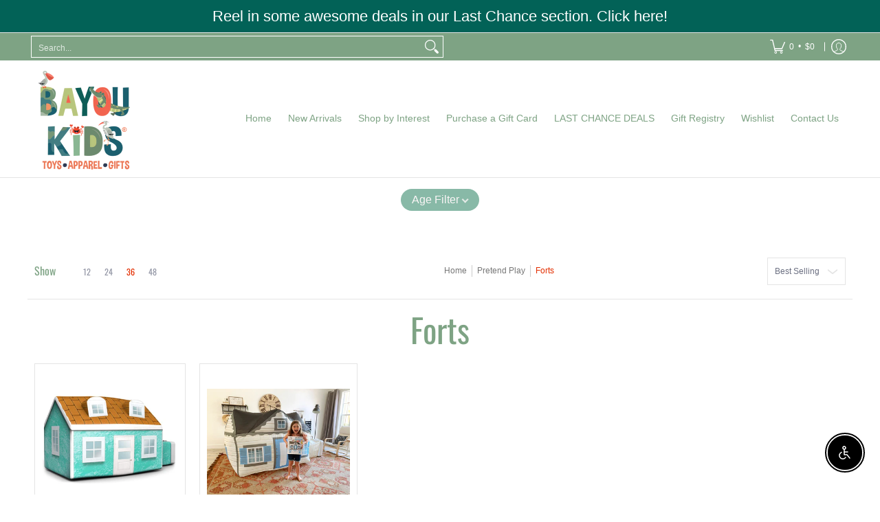

--- FILE ---
content_type: text/plain;charset=UTF-8, text/javascript
request_url: https://app.accessibilityspark.com/sessions?shop=bayou-kids.myshopify.com
body_size: -85
content:
// 1768668520412 | bayou-kids.myshopify.com | null | undefined

--- FILE ---
content_type: text/javascript
request_url: https://www.bayoukid.com/cdn/shop/t/5/assets/script.collection.js?v=180246502366866742731748900338
body_size: 1447
content:
function Collection(container){var sectionId=container.getAttribute("data-section-id"),Carousel=document.getElementById("glider-carousel-"+sectionId);Carousel&&Sliders(container)}sectionEvents.forEach(function(sectionEvent){let sectionContainer=sectionEvent.detail,sectionType=sectionContainer.dataset.sectionType;Collection(sectionContainer)}),theme.Collection=function(){function Collection2(container){var sectionId=container.getAttribute("data-section-id"),l=container.getAttribute("data-layout"),aB=document.getElementById("ajaxBusy"),cG=document.querySelector("#collection-grid"),ajaxLoadPage=function(url){aB.style.display="block",fetch(url).then(response=>response.text()).then(data=>{var c=document.getElementById("collection-products"),p=document.getElementById("paginateBy"),bC=document.querySelector(".breadcrumbs"),f=document.getElementById("filters");const htmlDocument=new DOMParser().parseFromString(data,"text/html");var nC=htmlDocument.documentElement.querySelector("#collection-products"),nP=htmlDocument.documentElement.querySelector("#paginateBy"),nBC=htmlDocument.documentElement.querySelector(".breadcrumbs"),nF=htmlDocument.documentElement.querySelector("#filters");c&&c.replaceWith(nC),p&&p.replaceWith(nP),bC&&bC.replaceWith(nBC),f&&f.replaceWith(nF),Wrap(),filters.action(),l=="form"?(check.cart(),Quantity(container),cart.buttons()):(theme.settings.quickView&&Quick(),theme.settings.compare&&CompareProducts()),PriceChange(),Swatches(container),theme.settings.cart&&Cart(container),history.replaceState({page:url},url,url);var s=cG.getBoundingClientRect().top+window.pageYOffset;window.setTimeout(function(){window.scrollTo({top:s-document.selectors.sht,behavior:"smooth"})},0),aB.style.display="none"}).catch(function(err){console.log("!: "+err)})},filters={action:function(e){var pA=container.querySelectorAll(".paginateBy"),sB=container.querySelector("select.sortBy");pA.forEach(function(p){p.onclick=function(ev){var u=new URL(window.location),params=u.searchParams;u.search=params.toString();var url=u.toString(),pag=this.textContent;aB.style.display="block",fetch(theme.routes_cart_url+".js",{method:"POST",headers:{"Content-Type":"application/json"},body:JSON.stringify({attributes:{pagination:pag}})}).then(function(){ajaxLoadPage(url)})}});var fA=container.querySelectorAll(".advanced-filter a");fA.forEach(function(f){f.onclick=function(ev){ev.preventDefault();var url=f.getAttribute("href");ajaxLoadPage(url)},f.onmouseenter=function(){f.classList.add("hover")},f.onmouseleave=function(){f.classList.remove("hover")}});var dS=container.querySelectorAll(".dropdown select");dS.forEach(function(d){d.onchange=function(){d.value?location.href=d.value:location.href=theme.routes_all_products_collection_url}}),sB&&(sB.onchange=function(s){var u=new URL(window.location),params=u.searchParams;params.set("sort_by",this.value),u.search=params.toString();var url=u.toString();ajaxLoadPage(url)});var iW=theme.width,sD=document.querySelector("#sorting details"),dO=document.querySelectorAll(".open-container-filter.desktop > details");iW<=theme.breakpoint_margin&&(sD&&(sD.open=!1),dO.forEach(function(d){d.open=!1}))}};if(l=="form"){let cart_change2=function(q){var it=q.closest(".item"),id=it.getAttribute("data-product-id"),q=it.querySelector(".item-qty").value,iQ=it.querySelector(".item-qty"),iB=it.querySelectorAll(".qtybtn"),s=it.querySelector(".error");if(it.querySelector(".item-qty").setAttribute("value",q),it.classList.contains("item-in-cart"))var u=theme.routes_cart_change_url;else var u=theme.routes_cart_add_url;fetch(u+".js",{method:"POST",headers:{"Content-Type":"application/json"},body:JSON.stringify({quantity:q,id})}).then(function(r){return r.json()}).then(function(j){if(iB.forEach(function(i2){i2.setAttribute("disabled",!0)}),j.status=="bad_request")console.log("Request returned an error",j);else{CartDrop(),document.dispatchEvent(new CustomEvent("cartItems",{bubbles:!0}));var v=iQ.value,x=iQ.getAttribute("max");v<x&&v>0||v==0&&(s.style.display="none",s.html=""),q>0?it.classList.add("item-in-cart"):it.classList.remove("item-in-cart"),iB.forEach(function(i2){i2.removeAttribute("disabled")})}}).catch(function(err){console.error("!: "+err)})};var cart_change=cart_change2,check={cart:function(e){fetch(theme.routes_cart_url+".js").then(function(r){return r.json()}).then(function(j){var its=j.items;for(i=0,len=its.length;i<len;i++){let it=its[i],iq=it.quantity,id=it.id,ti=document.getElementById("updates_"+id)||null;var er=document.getElementById("error_"+id);ti&&(ti.setAttribute("value",iq),er.style.display="block",er.textContent=theme.language.collections_general_update_cart_label_message,document.getElementById("variant_"+id).classList.add("item-in-cart"))}})}},cart={buttons:function(e){var qB=container.querySelectorAll(".qtybtn");qB.forEach(function(q){setTimeout(function(){q.onclick=function(ev){var qF=q.closest(".quantity.form"),vV=qF.querySelector(".item-qty").getAttribute("value"),vM=qF.querySelector(".item-qty").getAttribute("max"),vL=qF.querySelector(".item-qty").getAttribute("min");if(q.classList.contains("icon-plus")){var currentVal=vV;if(isNaN(currentVal))var currentVal=0;if(nV=++currentVal,vM&&vV==vM&&nV>vM)return}if(q.classList.contains("icon-minus")){var currentVal=vV;if(isNaN(currentVal))var currentVal=2;if(nV=--currentVal,vV==vL&&vL>nV)return}cart_change2(q)}},1)});var qI=container.querySelectorAll(".item-qty");qI.forEach(function(q){let timeout;var vV=q.value,vM=q.getAttribute("max"),vL=q.getAttribute("min");q.addEventListener("keyup",function(e2){e2.key=="Tab"||e2.key=="Shift"||(clearTimeout(timeout),timeout=setTimeout(function(){cart_change2(q)},750))})})}};cart.buttons()}function PriceChange(){var mnV=document.getElementById("price-min"),mxV=document.getElementById("price-max"),pIN=container.querySelectorAll('.price-input[type="number"]'),pIR=container.querySelectorAll('.price-input[type="range"]');function PriceChangeType(){var u=new URL(window.location),paramsN=u.searchParams,paramsX=u.searchParams;paramsN.set(mnV.getAttribute("data-url"),mnV.value),paramsX.set(mxV.getAttribute("data-url"),mxV.value),u.search=paramsN.toString(),u.search=paramsX.toString();var url=u.toString();ajaxLoadPage(url)}pIN.forEach(function(p){let timeout;p.addEventListener("keyup",function(e){e.keyCode!=9&&(clearTimeout(timeout),timeout=setTimeout(function(){PriceChangeType()},750))})}),pIR.forEach(function(p){p.addEventListener("change",PriceChangeType)})}PriceChange(),filters.action(),l=="form"&&(check.cart(),Quantity(container)),Swatches(container),theme.settings.cart&&Cart(container);var popped="state"in window.history&&window.history.state!==null,initialURL=location.href;if(window.onpopstate=function(e){var initialPop=!popped&&location.href==initialURL;popped=!0},Shopify.queryParams={},location.search.length)for(var aKeyValue,i=0,aCouples=location.search.substr(1).split("&");i<aCouples.length;i++)aKeyValue=aCouples[i].split("="),aKeyValue.length>1&&(Shopify.queryParams[decodeURIComponent(aKeyValue[0])]=decodeURIComponent(aKeyValue[1]));Collection2.prototype.onSelect=function(ev){var Carousel=document.getElementById("glider-carousel-"+sectionId);Carousel&&Sliders(container),theme.settings.quickView&&Quick(),theme.settings.compare&&CompareProducts(),Wrap()}}return Collection2}();
//# sourceMappingURL=/cdn/shop/t/5/assets/script.collection.js.map?v=180246502366866742731748900338
